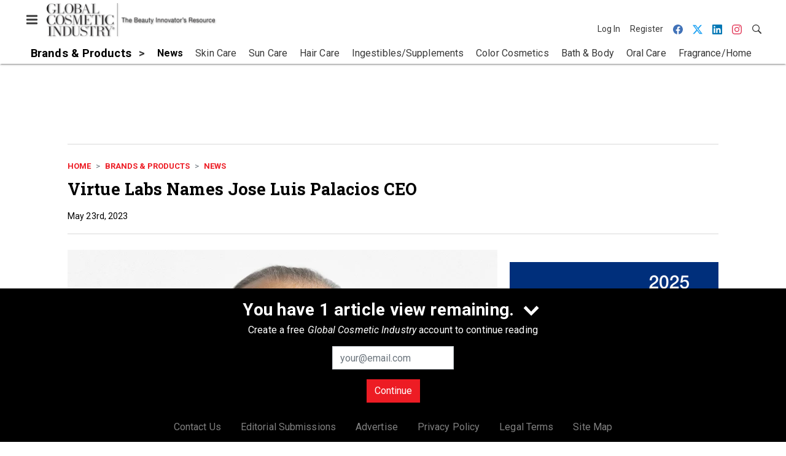

--- FILE ---
content_type: text/html; charset=utf-8
request_url: https://www.google.com/recaptcha/api2/aframe
body_size: 269
content:
<!DOCTYPE HTML><html><head><meta http-equiv="content-type" content="text/html; charset=UTF-8"></head><body><script nonce="kYB8Wkw1W4skSpUoGWLikA">/** Anti-fraud and anti-abuse applications only. See google.com/recaptcha */ try{var clients={'sodar':'https://pagead2.googlesyndication.com/pagead/sodar?'};window.addEventListener("message",function(a){try{if(a.source===window.parent){var b=JSON.parse(a.data);var c=clients[b['id']];if(c){var d=document.createElement('img');d.src=c+b['params']+'&rc='+(localStorage.getItem("rc::a")?sessionStorage.getItem("rc::b"):"");window.document.body.appendChild(d);sessionStorage.setItem("rc::e",parseInt(sessionStorage.getItem("rc::e")||0)+1);localStorage.setItem("rc::h",'1764535520739');}}}catch(b){}});window.parent.postMessage("_grecaptcha_ready", "*");}catch(b){}</script></body></html>

--- FILE ---
content_type: application/javascript
request_url: https://cdn.parameter1.com/web-assets/allured_all/5ef0b24223013d3f0c8b456b/v2.7.6/dist/js/assets/form-6872a70e.js
body_size: 496
content:
import{n as a}from"./index-37dce9ad.js";const l={props:{className:{type:String,default:""}},computed:{classNames(){const t=["form-group"],{className:e}=this;return e&&t.push(e),t}}};var n=function(){var e=this,r=e._self._c;return r("div",{class:e.classNames},[e._t("default")],2)},o=[],i=a(l,n,o,!1,null,null,null,null);const u=i.exports,c={props:{required:{type:Boolean,default:!1}}};var m=function(){var e=this,r=e._self._c;return r("label",[e._t("default"),e.required?r("strong",{staticClass:"text-danger"},[e._v("*")]):e._e()],2)},_=[],d=a(c,m,_,!1,null,null,null,null);const f=d.exports,p={components:{FormGroup:u,FormLabel:f},props:{id:{type:String,default:"sign-on-email"},disabled:{type:Boolean,default:!1},label:{type:String,default:"Email Address"},placeholder:{type:String,default:""},value:{type:String,default:""}},computed:{email:{get(){return this.value||""},set(t){this.$emit("input",t||null)}}}};var v=function(){var e=this,r=e._self._c;return r("form-group",[r("form-label",{attrs:{for:e.id,required:!0}},[e._v(" "+e._s(e.label)+" ")]),r("input",{directives:[{name:"model",rawName:"v-model",value:e.email,expression:"email"}],staticClass:"form-control",attrs:{id:e.id,type:"email",required:!0,disabled:e.disabled,placeholder:e.placeholder,autocomplete:"email"},domProps:{value:e.email},on:{focus:function(s){return e.$emit("focus")},input:function(s){s.target.composing||(e.email=s.target.value)}}})],1)},g=[],h=a(p,v,g,!1,null,null,null,null);const b=h.exports;class y extends Error{constructor(e,r=500){super(e),this.name="FormError",this.code=r}}export{b as E,y as F,u as a,f as b};
//# sourceMappingURL=form-6872a70e.js.map


--- FILE ---
content_type: application/javascript
request_url: https://cdn.parameter1.com/deferred-script-loader/v1.0.1/lib.min.js
body_size: 2293
content:
class O{constructor({enabled:e}={}){this.enable(e),this.name="defer scripts:"}enable(e){this.enabled=Boolean(e)}log(...e){this.emit("log",...e)}info(...e){this.emit("info",...e)}warn(...e){this.emit("warn",...e)}error(...e){this.emit("error",...e)}emit(e,...t){this.enabled&&console[e](this.name,...t)}force(e,...t){console[e](this.name,...t)}}const b=["immediate","ready","load","never"],v=["head","body","script"],w=r=>r&&v.includes(r),h=r=>r&&"function"==typeof r,f=(r,e,t)=>{if(!r)return t;const s=r[e];return null!=s?s:t};class A{constructor({name:e,src:t,esm:s=!1,targetTag:i="body",attrs:n={},logger:o,queryString:l,onScriptBuild:u}={}){if(!t)throw new Error("A script source is required.");if(!w(i))throw new Error("An invalid append target was specified.");this.esm=s,this.name=e,this.logger=o,this.queryString=l,this.src=t,this.setTargetTag(i),this.async=f(n,"async",1),this.defer=f(n,"defer",1),this.crossOrigin=f(n,"crossOrigin",null),this.onScriptBuild=u}load({on:e}={}){if(!this.promise){const{esm:t,src:s}=this;this.logger.log("loading script",s),this.promise=new Promise(((i,n)=>{const o=this.buildScriptElement();o.onload=()=>{this.logger.log("script loaded successfully",s,{module:t}),i()},o.onerror=()=>{this.logger.force("error","script loading failed",s,{module:t}),n()},this.insertElement({script:o,on:e})}))}return this.promise}buildScriptElement(){const{esm:e,crossOrigin:t}=this,s=document.createElement("script");return e?(s.async=1,s.defer=1,s.type="module"):(s.async=this.async,s.defer=this.defer,s.type="text/javascript"),null!=t&&(s.crossOrigin=t),s.src=this.src,h(this.onScriptBuild)&&this.onScriptBuild(s),s}insertElement({script:e,on:t}={}){const s="immediate"===t?"script":this.targetTag,i=document.getElementsByTagName(s)[0];"script"===s?i.parentNode.insertBefore(e,i):i.appendChild(e)}setTargetTag(e){const t=this.queryString.getTarget(this.name);t?(this.targetTag=t,this.logger.log(`set ${this.name} 'targetTag=${this.targetTag}' from query param`)):this.targetTag=e}}const y=r=>r&&b.includes(r);class N{constructor({name:e,src:t,on:s="ready",esm:i=!1,delayMs:n,requestFrame:o,targetTag:l,attrs:u,logger:d,queryString:c,onScriptBuild:m,onScriptLoad:$,initOnly:T=!1}={}){if(!h(s)&&!y(s))throw new Error(`No event type found for '${s}'`);this.name=e,this.delayMs=parseInt(n,10)||0,this.queryString=c,this.script=new A({name:e,src:t,esm:i,targetTag:l,attrs:u,logger:d,queryString:c,onScriptBuild:m}),this.fns=[],this.logger=d,this.onScriptLoad=$,this.initOnly=T,this.setRequestFrame(o),this.setOn(s),this.addListeners()}push({fn:e}={}){if(!h(e))throw new Error("The queue call must be a function");return this.fns.push(e),this}addListeners(){const e=h(this.on)?this.on():this.on,t=this.loadAndCallFns.bind(this);"immediate"===e&&t(),"load"===e&&((r,e)=>{"complete"===document.readyState?e?requestAnimationFrame((()=>{r()})):r():window.addEventListener("load",(function t(){window.removeEventListener("load",t),e?requestAnimationFrame((()=>{r()})):r()}))})(t,this.requestFrame),"ready"===e&&((r,e)=>{"loading"===document.readyState?document.addEventListener("DOMContentLoaded",(function t(){document.removeEventListener("DOMContentLoaded",t),e?requestAnimationFrame((()=>{r()})):r()})):e?requestAnimationFrame((()=>{r()})):r()})(t,this.requestFrame)}loadAndCallFns(e){if(this.initOnly&&!e)this.logger.warn(`the queue for '${this.name}' is in initOnly mode - remote script loading is prevented`);else{this.logger.log(`flushing queue '${this.name}' via '${this.on}'`);const t=()=>{this.script.load({on:this.getOn()}).then((()=>{h(this.onScriptLoad)&&(this.logger.log(`calling onScriptLoad hook for '${this.name}'`),this.onScriptLoad(this)),this.callQueuedFns()})).catch((()=>this.logger.force("error",`unable to flush queue for '${this.name}'`)))};this.delayMs?(this.logger.log(`Delaying script load for '${this.name}' by ${this.delayMs}ms...`),setTimeout(t,this.delayMs)):t()}}callQueuedFns(){this.logger.log("calling queue functions for",this.name),this.fns.forEach((e=>e()))}getOn(){return h(this.on)?this.on():this.on}setOn(e){const t=this.queryString.getOn(this.name);t?(this.on=t,this.logger.log(`set ${this.name} 'on=${this.on}' from query param`)):this.on=e}setRequestFrame(e){const t=this.queryString.getRequestFrame(this.name);t?(this.requestFrame=t,this.logger.log(`set ${this.name} 'requestFrame=${this.requestFrame}' from query param`)):this.requestFrame=e}}const F=r=>"1"===r||"true"===r;class B{constructor({prefix:e="defer"}={}){this.parsed=new URLSearchParams(window.location.search),this.prefix=e}getOn(e){return this.getOnFor(e)||this.getGlobalOn()}getRequestFrame(e){return this.getRequestFrameFor(e)||this.getGlobalRequestFrame()}getTarget(e){return this.getTargetFor(e)||this.getGlobalTarget()}getGlobalOn(){const e=this.get("on");return y(e)?e:null}getGlobalTarget(){const e=this.get("target");return w(e)?e:null}getGlobalRequestFrame(){const e=this.get("requestFrame");return F(e)}getOnFor(e){const t=this.get(`${e}.on`);return y(t)?t:null}getRequestFrameFor(e){const t=this.get(`${e}.requestFrame`);return F(t)}getTargetFor(e){const t=this.get(`${e}.target`);return w(t)?t:null}get(e){const t=`${this.prefix}.${e}`;return this.parsed.get(t)}}class G{constructor({logger:e,queryPrefix:t}={}){this.logger=e,this.queues={},this.queryString=new B({prefix:t})}register({name:e,src:t,esm:s=!1,on:i,targetTag:n,requestFrame:o,attrs:l,onScriptBuild:u,onScriptLoad:d,initOnly:c,delayMs:m}={}){if(!e)throw new Error("A queue name is required.");if(this.queues[e])throw new Error(`A script queue as already been registered for '${e}'`);this.queues[e]=new N({name:e,src:t,esm:s,on:i,targetTag:n,requestFrame:o,attrs:l,logger:this.logger,queryString:this.queryString,onScriptBuild:u,onScriptLoad:d,initOnly:c,delayMs:m})}call({name:e,fn:t}={}){const s=this.queues[e];if(!s)throw new Error(`No queue has been registered for '${e}'`);return s.push({fn:t}),this}load({name:e}={}){const t=this.queues[e];if(!t)throw new Error(`No queue has been registered for '${e}'`);return t.loadAndCallFns(!0)}}class M{constructor({debug:e=!1}={}){this.logger=new O({enabled:e}),this.queues=new G({logger:this.logger}),this.commands=[{handler:this.queues,method:"register",as:"register"},{handler:this.queues,method:"call",as:"call"},{handler:this.queues,method:"load",as:"load"}].reduce(((t,s)=>{const{handler:i,method:n}=s;return{...t,[s.as]:i[n].bind(i)}}),{}),this.logger.log("library loaded")}run(e,...t){const s=this.commands[e];if(!s)throw new Error(`No command was found for '${e}'`);return this.logger.log("running command",e,...t),s(...t)}}let a;const E=(r,...e)=>{if("init"===r){if(a)throw new Error("script defer has already been initialized.");a=new M(...e)}else if("destroy"===r)a&&(a.destroy(),a=void 0);else{if(!a)throw new Error("No script defer instance has been created. Ensure `deferScript('init')` was run.");a.run(r,...e)}},p=r=>{for(let e=0;e<r.length;e+=1){const t=r[e];E(...t)}},S="__p1defer",g=window[S];if(!g||!window[g])throw new Error(`No ${S} object was found or initialized. Was the proper JavaScript included on the page?`);const{q:q}=window[g];if(Array.isArray(q)){const r=[],e=[],t=[];for(let s=0;s<q.length;s+=1){const i=q[s];"init"===i[0]?r.push(i):"register"===i[0]?e.push(i):t.push(i)}p(r),p(e),p(t)}window[g]=E;


--- FILE ---
content_type: application/javascript
request_url: https://cdn.parameter1.com/web-assets/allured_all/5ef0b24223013d3f0c8b456b/v2.7.6/dist/js/assets/index-cfb6d0b2.js
body_size: 16386
content:
import{c as Ln}from"./_commonjsHelpers-28e086c5.js";import{n as le}from"./index-37dce9ad.js";var sn={},si={get exports(){return sn},set exports(_){sn=_}};/*! PhotoSwipe - v4.1.3 - 2019-01-08
* http://photoswipe.com
* Copyright (c) 2019 Dmitry Semenov; */(function(_,c){(function(p,s){_.exports=s()})(Ln,function(){var p=function(s,g,x,Te){var u={features:null,bind:function(e,t,n,i){var r=(i?"remove":"add")+"EventListener";t=t.split(" ");for(var l=0;l<t.length;l++)t[l]&&e[r](t[l],n,!1)},isArray:function(e){return e instanceof Array},createEl:function(e,t){var n=document.createElement(t||"div");return e&&(n.className=e),n},getScrollY:function(){var e=window.pageYOffset;return e!==void 0?e:document.documentElement.scrollTop},unbind:function(e,t,n){u.bind(e,t,n,!0)},removeClass:function(e,t){var n=new RegExp("(\\s|^)"+t+"(\\s|$)");e.className=e.className.replace(n," ").replace(/^\s\s*/,"").replace(/\s\s*$/,"")},addClass:function(e,t){u.hasClass(e,t)||(e.className+=(e.className?" ":"")+t)},hasClass:function(e,t){return e.className&&new RegExp("(^|\\s)"+t+"(\\s|$)").test(e.className)},getChildByClass:function(e,t){for(var n=e.firstChild;n;){if(u.hasClass(n,t))return n;n=n.nextSibling}},arraySearch:function(e,t,n){for(var i=e.length;i--;)if(e[i][n]===t)return i;return-1},extend:function(e,t,n){for(var i in t)if(t.hasOwnProperty(i)){if(n&&e.hasOwnProperty(i))continue;e[i]=t[i]}},easing:{sine:{out:function(e){return Math.sin(e*(Math.PI/2))},inOut:function(e){return-(Math.cos(Math.PI*e)-1)/2}},cubic:{out:function(e){return--e*e*e+1}}},detectFeatures:function(){if(u.features)return u.features;var e=u.createEl(),t=e.style,n="",i={};if(i.oldIE=document.all&&!document.addEventListener,i.touch="ontouchstart"in window,window.requestAnimationFrame&&(i.raf=window.requestAnimationFrame,i.caf=window.cancelAnimationFrame),i.pointerEvent=!!window.PointerEvent||navigator.msPointerEnabled,!i.pointerEvent){var r=navigator.userAgent;if(/iP(hone|od)/.test(navigator.platform)){var l=navigator.appVersion.match(/OS (\d+)_(\d+)_?(\d+)?/);l&&l.length>0&&(l=parseInt(l[1],10),l>=1&&l<8&&(i.isOldIOSPhone=!0))}var h=r.match(/Android\s([0-9\.]*)/),C=h?h[1]:0;C=parseFloat(C),C>=1&&(C<4.4&&(i.isOldAndroid=!0),i.androidVersion=C),i.isMobileOpera=/opera mini|opera mobi/i.test(r)}for(var y=["transform","perspective","animationName"],E=["","webkit","Moz","ms","O"],Z,_e,Ie=0;Ie<4;Ie++){n=E[Ie];for(var st=0;st<3;st++)Z=y[st],_e=n+(n?Z.charAt(0).toUpperCase()+Z.slice(1):Z),!i[Z]&&_e in t&&(i[Z]=_e);n&&!i.raf&&(n=n.toLowerCase(),i.raf=window[n+"RequestAnimationFrame"],i.raf&&(i.caf=window[n+"CancelAnimationFrame"]||window[n+"CancelRequestAnimationFrame"]))}if(!i.raf){var Ct=0;i.raf=function(ge){var an=new Date().getTime(),ln=Math.max(0,16-(an-Ct)),li=window.setTimeout(function(){ge(an+ln)},ln);return Ct=an+ln,li},i.caf=function(ge){clearTimeout(ge)}}return i.svg=!!document.createElementNS&&!!document.createElementNS("http://www.w3.org/2000/svg","svg").createSVGRect,u.features=i,i}};u.detectFeatures(),u.features.oldIE&&(u.bind=function(e,t,n,i){t=t.split(" ");for(var r=(i?"detach":"attach")+"Event",l,h=function(){n.handleEvent.call(n)},C=0;C<t.length;C++)if(l=t[C],l)if(typeof n=="object"&&n.handleEvent){if(!i)n["oldIE"+l]=h;else if(!n["oldIE"+l])return!1;e[r]("on"+l,n["oldIE"+l])}else e[r]("on"+l,n)});var o=this,O=25,K=3,d={allowPanToNext:!0,spacing:.12,bgOpacity:1,mouseUsed:!1,loop:!0,pinchToClose:!0,closeOnScroll:!0,closeOnVerticalDrag:!0,verticalDragRange:.75,hideAnimationDuration:333,showAnimationDuration:333,showHideOpacity:!1,focus:!0,escKey:!0,arrowKeys:!0,mainScrollEndFriction:.35,panEndFriction:.35,isClickableElement:function(e){return e.tagName==="A"},getDoubleTapZoom:function(e,t){return e||t.initialZoomLevel<.7?1:1.33},maxSpreadZoom:1.33,modal:!0,scaleMode:"fit"};u.extend(d,Te);var ne=function(){return{x:0,y:0}},ve,Q,B,b,Ye,P,ie=ne(),ye=ne(),m=ne(),Se,v,k,R={},I,be,se,Ve,Xe,ue,ce=0,Ee={},L=ne(),A,je,H=0,De,Le,Ne,Ue,oe,fe,Je=!0,re,Pe=[],Qe,a,f,D,F,N,T,V={},ae=!1,$e,ct=function(e,t){u.extend(o,t.publicMethods),Pe.push(e)},It=function(e){var t=j();return e>t-1?e-t:e<0?t+e:e},ft={},M=function(e,t){return ft[e]||(ft[e]=[]),ft[e].push(t)},S=function(e){var t=ft[e];if(t){var n=Array.prototype.slice.call(arguments);n.shift();for(var i=0;i<t.length;i++)t[i].apply(o,n)}},de=function(){return new Date().getTime()},we=function(e){Mt=e,o.bg.style.opacity=e*d.bgOpacity},fn=function(e,t,n,i,r){(!ae||r&&r!==o.currItem)&&(i=i/(r?r.fitRatio:o.currItem.fitRatio)),e[oe]=se+t+"px, "+n+"px"+Ve+" scale("+i+")"},U=function(e){me&&(e&&(I>o.currItem.fitRatio?ae||(qe(o.currItem,!1,!0),ae=!0):ae&&(qe(o.currItem),ae=!1)),fn(me,m.x,m.y,I))},dt=function(e){e.container&&fn(e.container.style,e.initialPosition.x,e.initialPosition.y,e.initialZoomLevel,e)},et=function(e,t){t[oe]=se+e+"px, 0px"+Ve},Tt=function(e,t){if(!d.loop&&t){var n=b+(L.x*ce-e)/L.x,i=Math.round(e-Ce.x);(n<0&&i>0||n>=j()-1&&i<0)&&(e=Ce.x+i*d.mainScrollEndFriction)}Ce.x=e,et(e,Ye)},kt=function(e,t){var n=yt[e]-Ee[e];return ye[e]+ie[e]+n-n*(t/be)},z=function(e,t){e.x=t.x,e.y=t.y,t.id&&(e.id=t.id)},dn=function(e){e.x=Math.round(e.x),e.y=Math.round(e.y)},Lt=null,Nt=function(){Lt&&(u.unbind(document,"mousemove",Nt),u.addClass(s,"pswp--has_mouse"),d.mouseUsed=!0,S("mouseUsed")),Lt=setTimeout(function(){Lt=null},100)},Nn=function(){u.bind(document,"keydown",o),T.transform&&u.bind(o.scrollWrap,"click",o),d.mouseUsed||u.bind(document,"mousemove",Nt),u.bind(window,"resize scroll orientationchange",o),S("bindEvents")},Un=function(){u.unbind(window,"resize scroll orientationchange",o),u.unbind(window,"scroll",k.scroll),u.unbind(document,"keydown",o),u.unbind(document,"mousemove",Nt),T.transform&&u.unbind(o.scrollWrap,"click",o),pe&&u.unbind(window,Se,o),clearTimeout($e),S("unbindEvents")},Ut=function(e,t){var n=wt(o.currItem,R,e);return t&&(w=n),n},pn=function(e){return e||(e=o.currItem),e.initialZoomLevel},mn=function(e){return e||(e=o.currItem),e.w>0?d.maxSpreadZoom:1},hn=function(e,t,n,i){return i===o.currItem.initialZoomLevel?(n[e]=o.currItem.initialPosition[e],!0):(n[e]=kt(e,i),n[e]>t.min[e]?(n[e]=t.min[e],!0):n[e]<t.max[e]?(n[e]=t.max[e],!0):!1)},$n=function(){if(oe){var e=T.perspective&&!re;se="translate"+(e?"3d(":"("),Ve=T.perspective?", 0px)":")";return}oe="left",u.addClass(s,"pswp--ie"),et=function(t,n){n.left=t+"px"},dt=function(t){var n=t.fitRatio>1?1:t.fitRatio,i=t.container.style,r=n*t.w,l=n*t.h;i.width=r+"px",i.height=l+"px",i.left=t.initialPosition.x+"px",i.top=t.initialPosition.y+"px"},U=function(){if(me){var t=me,n=o.currItem,i=n.fitRatio>1?1:n.fitRatio,r=i*n.w,l=i*n.h;t.width=r+"px",t.height=l+"px",t.left=m.x+"px",t.top=m.y+"px"}}},Bn=function(e){var t="";d.escKey&&e.keyCode===27?t="close":d.arrowKeys&&(e.keyCode===37?t="prev":e.keyCode===39&&(t="next")),t&&!e.ctrlKey&&!e.altKey&&!e.shiftKey&&!e.metaKey&&(e.preventDefault?e.preventDefault():e.returnValue=!1,o[t]())},Hn=function(e){e&&(ot||ze||Y||gt)&&(e.preventDefault(),e.stopPropagation())},_n=function(){o.setScrollOffset(0,u.getScrollY())},X={},tt=0,pt=function(e){X[e]&&(X[e].raf&&a(X[e].raf),tt--,delete X[e])},$t=function(e){X[e]&&pt(e),X[e]||(tt++,X[e]={})},mt=function(){for(var e in X)X.hasOwnProperty(e)&&pt(e)},ht=function(e,t,n,i,r,l,h){var C=de(),y;$t(e);var E=function(){if(X[e]){if(y=de()-C,y>=i){pt(e),l(n),h&&h();return}l((n-t)*r(y/i)+t),X[e].raf=Qe(E)}};E()},Kn={shout:S,listen:M,viewportSize:R,options:d,isMainScrollAnimating:function(){return Y},getZoomLevel:function(){return I},getCurrentIndex:function(){return b},isDragging:function(){return pe},isZooming:function(){return xe},setScrollOffset:function(e,t){Ee.x=e,N=Ee.y=t,S("updateScrollOffset",Ee)},applyZoomPan:function(e,t,n,i){m.x=t,m.y=n,I=e,U(i)},init:function(){if(!(ve||Q)){var e;o.framework=u,o.template=s,o.bg=u.getChildByClass(s,"pswp__bg"),f=s.className,ve=!0,T=u.detectFeatures(),Qe=T.raf,a=T.caf,oe=T.transform,F=T.oldIE,o.scrollWrap=u.getChildByClass(s,"pswp__scroll-wrap"),o.container=u.getChildByClass(o.scrollWrap,"pswp__container"),Ye=o.container.style,o.itemHolders=A=[{el:o.container.children[0],wrap:0,index:-1},{el:o.container.children[1],wrap:0,index:-1},{el:o.container.children[2],wrap:0,index:-1}],A[0].el.style.display=A[2].el.style.display="none",$n(),k={resize:o.updateSize,orientationchange:function(){clearTimeout($e),$e=setTimeout(function(){R.x!==o.scrollWrap.clientWidth&&o.updateSize()},500)},scroll:_n,keydown:Bn,click:Hn};var t=T.isOldIOSPhone||T.isOldAndroid||T.isMobileOpera;for((!T.animationName||!T.transform||t)&&(d.showAnimationDuration=d.hideAnimationDuration=0),e=0;e<Pe.length;e++)o["init"+Pe[e]]();if(g){var n=o.ui=new g(o,u);n.init()}S("firstUpdate"),b=b||d.index||0,(isNaN(b)||b<0||b>=j())&&(b=0),o.currItem=Ze(b),(T.isOldIOSPhone||T.isOldAndroid)&&(Je=!1),s.setAttribute("aria-hidden","false"),d.modal&&(Je?s.style.position="fixed":(s.style.position="absolute",s.style.top=u.getScrollY()+"px")),N===void 0&&(S("initialLayout"),N=D=u.getScrollY());var i="pswp--open ";for(d.mainClass&&(i+=d.mainClass+" "),d.showHideOpacity&&(i+="pswp--animate_opacity "),i+=re?"pswp--touch":"pswp--notouch",i+=T.animationName?" pswp--css_animation":"",i+=T.svg?" pswp--svg":"",u.addClass(s,i),o.updateSize(),P=-1,H=null,e=0;e<K;e++)et((e+P)*L.x,A[e].el.style);F||u.bind(o.scrollWrap,v,o),M("initialZoomInEnd",function(){o.setContent(A[0],b-1),o.setContent(A[2],b+1),A[0].el.style.display=A[2].el.style.display="block",d.focus&&s.focus(),Nn()}),o.setContent(A[1],b),o.updateCurrItem(),S("afterInit"),Je||(Xe=setInterval(function(){!tt&&!pe&&!xe&&I===o.currItem.initialZoomLevel&&o.updateSize()},1e3)),u.addClass(s,"pswp--visible")}},close:function(){ve&&(ve=!1,Q=!0,S("close"),Un(),Dn(o.currItem,null,!0,o.destroy))},destroy:function(){S("destroy"),We&&clearTimeout(We),s.setAttribute("aria-hidden","true"),s.className=f,Xe&&clearInterval(Xe),u.unbind(o.scrollWrap,v,o),u.unbind(window,"scroll",o),Gt(),mt(),ft=null},panTo:function(e,t,n){n||(e>w.min.x?e=w.min.x:e<w.max.x&&(e=w.max.x),t>w.min.y?t=w.min.y:t<w.max.y&&(t=w.max.y)),m.x=e,m.y=t,U()},handleEvent:function(e){e=e||window.event,k[e.type]&&k[e.type](e)},goTo:function(e){e=It(e);var t=e-b;H=t,b=e,o.currItem=Ze(b),ce-=t,Tt(L.x*ce),mt(),Y=!1,o.updateCurrItem()},next:function(){o.goTo(b+1)},prev:function(){o.goTo(b-1)},updateCurrZoomItem:function(e){if(e&&S("beforeChange",0),A[1].el.children.length){var t=A[1].el.children[0];u.hasClass(t,"pswp__zoom-wrap")?me=t.style:me=null}else me=null;w=o.currItem.bounds,be=I=o.currItem.initialZoomLevel,m.x=w.center.x,m.y=w.center.y,e&&S("afterChange")},invalidateCurrItems:function(){ue=!0;for(var e=0;e<K;e++)A[e].item&&(A[e].item.needsUpdate=!0)},updateCurrItem:function(e){if(H!==0){var t=Math.abs(H),n;if(!(e&&t<2)){o.currItem=Ze(b),ae=!1,S("beforeChange",H),t>=K&&(P+=H+(H>0?-K:K),t=K);for(var i=0;i<t;i++)H>0?(n=A.shift(),A[K-1]=n,P++,et((P+2)*L.x,n.el.style),o.setContent(n,b-t+i+1+1)):(n=A.pop(),A.unshift(n),P--,et(P*L.x,n.el.style),o.setContent(n,b+t-i-1-1));if(me&&Math.abs(H)===1){var r=Ze(je);r.initialZoomLevel!==I&&(wt(r,R),qe(r),dt(r))}H=0,o.updateCurrZoomItem(),je=b,S("afterChange")}}},updateSize:function(e){if(!Je&&d.modal){var t=u.getScrollY();if(N!==t&&(s.style.top=t+"px",N=t),!e&&V.x===window.innerWidth&&V.y===window.innerHeight)return;V.x=window.innerWidth,V.y=window.innerHeight,s.style.height=V.y+"px"}if(R.x=o.scrollWrap.clientWidth,R.y=o.scrollWrap.clientHeight,_n(),L.x=R.x+Math.round(R.x*d.spacing),L.y=R.y,Tt(L.x*ce),S("beforeResize"),P!==void 0){for(var n,i,r,l=0;l<K;l++)n=A[l],et((l+P)*L.x,n.el.style),r=b+l-1,d.loop&&j()>2&&(r=It(r)),i=Ze(r),i&&(ue||i.needsUpdate||!i.bounds)?(o.cleanSlide(i),o.setContent(n,r),l===1&&(o.currItem=i,o.updateCurrZoomItem(!0)),i.needsUpdate=!1):n.index===-1&&r>=0&&o.setContent(n,r),i&&i.container&&(wt(i,R),qe(i),dt(i));ue=!1}be=I=o.currItem.initialZoomLevel,w=o.currItem.bounds,w&&(m.x=w.center.x,m.y=w.center.y,U(!0)),S("resize")},zoomTo:function(e,t,n,i,r){t&&(be=I,yt.x=Math.abs(t.x)-m.x,yt.y=Math.abs(t.y)-m.y,z(ye,m));var l=Ut(e,!1),h={};hn("x",l,h,e),hn("y",l,h,e);var C=I,y={x:m.x,y:m.y};dn(h);var E=function(Z){Z===1?(I=e,m.x=h.x,m.y=h.y):(I=(e-C)*Z+C,m.x=(h.x-y.x)*Z+y.x,m.y=(h.y-y.y)*Z+y.y),r&&r(Z),U(Z===1)};n?ht("customZoomTo",0,1,n,i||u.easing.sine.inOut,E):E(1)}},gn=30,Bt=10,vn,St,W={},Be={},G={},q={},nt={},Ae=[],He={},_t,Ke=[],it={},Ht,gt,vt,Et=0,Dt=ne(),Kt=0,pe,zt,ze,ot,Pt,Me,ee,xe,yn,w,Ce=ne(),me,Y,yt=ne(),rt=ne(),Oe,Wt,At,Mt,Ot,zn=function(e,t){return e.x===t.x&&e.y===t.y},Wn=function(e,t){return Math.abs(e.x-t.x)<O&&Math.abs(e.y-t.y)<O},bn=function(e,t){return it.x=Math.abs(e.x-t.x),it.y=Math.abs(e.y-t.y),Math.sqrt(it.x*it.x+it.y*it.y)},Gt=function(){Pt&&(a(Pt),Pt=null)},wn=function(){pe&&(Pt=Qe(wn),jn())},Gn=function(){return!(d.scaleMode==="fit"&&I===o.currItem.initialZoomLevel)},xn=function(e,t){return!e||e===document||e.getAttribute("class")&&e.getAttribute("class").indexOf("pswp__scroll-wrap")>-1?!1:t(e)?e:xn(e.parentNode,t)},qt={},Cn=function(e,t){return qt.prevent=!xn(e.target,d.isClickableElement),S("preventDragEvent",e,t,qt),qt.prevent},In=function(e,t){return t.x=e.pageX,t.y=e.pageY,t.id=e.identifier,t},Tn=function(e,t,n){n.x=(e.x+t.x)*.5,n.y=(e.y+t.y)*.5},qn=function(e,t,n){if(e-St>50){var i=Ke.length>2?Ke.shift():{};i.x=t,i.y=n,Ke.push(i),St=e}},Sn=function(){var e=m.y-o.currItem.initialPosition.y;return 1-Math.abs(e/(R.y/2))},bt={},Yn={},Re=[],Rt,Yt=function(e){for(;Re.length>0;)Re.pop();return fe?(Rt=0,Ae.forEach(function(t){Rt===0?Re[0]=t:Rt===1&&(Re[1]=t),Rt++})):e.type.indexOf("touch")>-1?e.touches&&e.touches.length>0&&(Re[0]=In(e.touches[0],bt),e.touches.length>1&&(Re[1]=In(e.touches[1],Yn))):(bt.x=e.pageX,bt.y=e.pageY,bt.id="",Re[0]=bt),Re},En=function(e,t){var n,i=m[e]+t[e],r,l=t[e]>0,h=Ce.x+t.x,C=Ce.x-He.x,y,E;if(i>w.min[e]||i<w.max[e]?n=d.panEndFriction:n=1,i=m[e]+t[e]*n,(d.allowPanToNext||I===o.currItem.initialZoomLevel)&&(me?Oe==="h"&&e==="x"&&!ze&&(l?(i>w.min[e]&&(n=d.panEndFriction,w.min[e]-i,r=w.min[e]-ye[e]),(r<=0||C<0)&&j()>1?(E=h,C<0&&h>He.x&&(E=He.x)):w.min.x!==w.max.x&&(y=i)):(i<w.max[e]&&(n=d.panEndFriction,i-w.max[e],r=ye[e]-w.max[e]),(r<=0||C>0)&&j()>1?(E=h,C>0&&h<He.x&&(E=He.x)):w.min.x!==w.max.x&&(y=i))):E=h,e==="x"))return E!==void 0&&(Tt(E,!0),E===He.x?Me=!1:Me=!0),w.min.x!==w.max.x&&(y!==void 0?m.x=y:Me||(m.x+=t.x*n)),E!==void 0;Y||Me||I>o.currItem.fitRatio&&(m[e]+=t[e]*n)},Vn=function(e){if(!(e.type==="mousedown"&&e.button>0)){if(at){e.preventDefault();return}if(!(vt&&e.type==="mousedown")){if(Cn(e,!0)&&e.preventDefault(),S("pointerDown"),fe){var t=u.arraySearch(Ae,e.pointerId,"id");t<0&&(t=Ae.length),Ae[t]={x:e.pageX,y:e.pageY,id:e.pointerId}}var n=Yt(e),i=n.length;ee=null,mt(),(!pe||i===1)&&(pe=Wt=!0,u.bind(window,Se,o),Ht=Ot=At=gt=Me=ot=zt=ze=!1,Oe=null,S("firstTouchStart",n),z(ye,m),ie.x=ie.y=0,z(q,n[0]),z(nt,q),He.x=L.x*ce,Ke=[{x:q.x,y:q.y}],St=vn=de(),Ut(I,!0),Gt(),wn()),!xe&&i>1&&!Y&&!Me&&(be=I,ze=!1,xe=zt=!0,ie.y=ie.x=0,z(ye,m),z(W,n[0]),z(Be,n[1]),Tn(W,Be,rt),yt.x=Math.abs(rt.x)-m.x,yt.y=Math.abs(rt.y)-m.y,yn=bn(W,Be))}}},Xn=function(e){if(e.preventDefault(),fe){var t=u.arraySearch(Ae,e.pointerId,"id");if(t>-1){var n=Ae[t];n.x=e.pageX,n.y=e.pageY}}if(pe){var i=Yt(e);if(!Oe&&!ot&&!xe)if(Ce.x!==L.x*ce)Oe="h";else{var r=Math.abs(i[0].x-q.x)-Math.abs(i[0].y-q.y);Math.abs(r)>=Bt&&(Oe=r>0?"h":"v",ee=i)}else ee=i}},jn=function(){if(ee){var e=ee.length;if(e!==0)if(z(W,ee[0]),G.x=W.x-q.x,G.y=W.y-q.y,xe&&e>1){if(q.x=W.x,q.y=W.y,!G.x&&!G.y&&zn(ee[1],Be))return;z(Be,ee[1]),ze||(ze=!0,S("zoomGestureStarted"));var t=bn(W,Be),n=ni(t);n>o.currItem.initialZoomLevel+o.currItem.initialZoomLevel/15&&(Ot=!0);var i=1,r=pn(),l=mn();if(n<r)if(d.pinchToClose&&!Ot&&be<=o.currItem.initialZoomLevel){var h=r-n,C=1-h/(r/1.2);we(C),S("onPinchClose",C),At=!0}else i=(r-n)/r,i>1&&(i=1),n=r-i*(r/3);else n>l&&(i=(n-l)/(r*6),i>1&&(i=1),n=l+i*r);i<0&&(i=0),Tn(W,Be,Dt),ie.x+=Dt.x-rt.x,ie.y+=Dt.y-rt.y,z(rt,Dt),m.x=kt("x",n),m.y=kt("y",n),Ht=n>I,I=n,U()}else{if(!Oe||(Wt&&(Wt=!1,Math.abs(G.x)>=Bt&&(G.x-=ee[0].x-nt.x),Math.abs(G.y)>=Bt&&(G.y-=ee[0].y-nt.y)),q.x=W.x,q.y=W.y,G.x===0&&G.y===0))return;if(Oe==="v"&&d.closeOnVerticalDrag&&!Gn()){ie.y+=G.y,m.y+=G.y;var y=Sn();gt=!0,S("onVerticalDrag",y),we(y),U();return}qn(de(),W.x,W.y),ot=!0,w=o.currItem.bounds;var E=En("x",G);E||(En("y",G),dn(m),U())}}},Jn=function(e){if(T.isOldAndroid){if(vt&&e.type==="mouseup")return;e.type.indexOf("touch")>-1&&(clearTimeout(vt),vt=setTimeout(function(){vt=0},600))}S("pointerUp"),Cn(e,!1)&&e.preventDefault();var t;if(fe){var n=u.arraySearch(Ae,e.pointerId,"id");if(n>-1)if(t=Ae.splice(n,1)[0],navigator.msPointerEnabled){var i={4:"mouse",2:"touch",3:"pen"};t.type=i[e.pointerType],t.type||(t.type=e.pointerType||"mouse")}else t.type=e.pointerType||"mouse"}var r=Yt(e),l,h=r.length;if(e.type==="mouseup"&&(h=0),h===2)return ee=null,!0;h===1&&z(nt,r[0]),h===0&&!Oe&&!Y&&(t||(e.type==="mouseup"?t={x:e.pageX,y:e.pageY,type:"mouse"}:e.changedTouches&&e.changedTouches[0]&&(t={x:e.changedTouches[0].pageX,y:e.changedTouches[0].pageY,type:"touch"})),S("touchRelease",e,t));var C=-1;if(h===0&&(pe=!1,u.unbind(window,Se,o),Gt(),xe?C=0:Kt!==-1&&(C=de()-Kt)),Kt=h===1?de():-1,C!==-1&&C<150?l="zoom":l="swipe",xe&&h<2&&(xe=!1,h===1&&(l="zoomPointerUp"),S("zoomGestureEnded")),ee=null,!(!ot&&!ze&&!Y&&!gt)){if(mt(),_t||(_t=Qn()),_t.calculateSwipeSpeed("x"),gt){var y=Sn();if(y<d.verticalDragRange)o.close();else{var E=m.y,Z=Mt;ht("verticalDrag",0,1,300,u.easing.cubic.out,function(Ie){m.y=(o.currItem.initialPosition.y-E)*Ie+E,we((1-Z)*Ie+Z),U()}),S("onVerticalDrag",1)}return}if((Me||Y)&&h===0){var _e=ti(l,_t);if(_e)return;l="zoomPointerUp"}if(!Y){if(l!=="swipe"){ii();return}!Me&&I>o.currItem.fitRatio&&ei(_t)}}},Qn=function(){var e,t,n={lastFlickOffset:{},lastFlickDist:{},lastFlickSpeed:{},slowDownRatio:{},slowDownRatioReverse:{},speedDecelerationRatio:{},speedDecelerationRatioAbs:{},distanceOffset:{},backAnimDestination:{},backAnimStarted:{},calculateSwipeSpeed:function(i){Ke.length>1?(e=de()-St+50,t=Ke[Ke.length-2][i]):(e=de()-vn,t=nt[i]),n.lastFlickOffset[i]=q[i]-t,n.lastFlickDist[i]=Math.abs(n.lastFlickOffset[i]),n.lastFlickDist[i]>20?n.lastFlickSpeed[i]=n.lastFlickOffset[i]/e:n.lastFlickSpeed[i]=0,Math.abs(n.lastFlickSpeed[i])<.1&&(n.lastFlickSpeed[i]=0),n.slowDownRatio[i]=.95,n.slowDownRatioReverse[i]=1-n.slowDownRatio[i],n.speedDecelerationRatio[i]=1},calculateOverBoundsAnimOffset:function(i,r){n.backAnimStarted[i]||(m[i]>w.min[i]?n.backAnimDestination[i]=w.min[i]:m[i]<w.max[i]&&(n.backAnimDestination[i]=w.max[i]),n.backAnimDestination[i]!==void 0&&(n.slowDownRatio[i]=.7,n.slowDownRatioReverse[i]=1-n.slowDownRatio[i],n.speedDecelerationRatioAbs[i]<.05&&(n.lastFlickSpeed[i]=0,n.backAnimStarted[i]=!0,ht("bounceZoomPan"+i,m[i],n.backAnimDestination[i],r||300,u.easing.sine.out,function(l){m[i]=l,U()}))))},calculateAnimOffset:function(i){n.backAnimStarted[i]||(n.speedDecelerationRatio[i]=n.speedDecelerationRatio[i]*(n.slowDownRatio[i]+n.slowDownRatioReverse[i]-n.slowDownRatioReverse[i]*n.timeDiff/10),n.speedDecelerationRatioAbs[i]=Math.abs(n.lastFlickSpeed[i]*n.speedDecelerationRatio[i]),n.distanceOffset[i]=n.lastFlickSpeed[i]*n.speedDecelerationRatio[i]*n.timeDiff,m[i]+=n.distanceOffset[i])},panAnimLoop:function(){if(X.zoomPan&&(X.zoomPan.raf=Qe(n.panAnimLoop),n.now=de(),n.timeDiff=n.now-n.lastNow,n.lastNow=n.now,n.calculateAnimOffset("x"),n.calculateAnimOffset("y"),U(),n.calculateOverBoundsAnimOffset("x"),n.calculateOverBoundsAnimOffset("y"),n.speedDecelerationRatioAbs.x<.05&&n.speedDecelerationRatioAbs.y<.05)){m.x=Math.round(m.x),m.y=Math.round(m.y),U(),pt("zoomPan");return}}};return n},ei=function(e){if(e.calculateSwipeSpeed("y"),w=o.currItem.bounds,e.backAnimDestination={},e.backAnimStarted={},Math.abs(e.lastFlickSpeed.x)<=.05&&Math.abs(e.lastFlickSpeed.y)<=.05)return e.speedDecelerationRatioAbs.x=e.speedDecelerationRatioAbs.y=0,e.calculateOverBoundsAnimOffset("x"),e.calculateOverBoundsAnimOffset("y"),!0;$t("zoomPan"),e.lastNow=de(),e.panAnimLoop()},ti=function(e,t){var n;Y||(Et=b);var i;if(e==="swipe"){var r=q.x-nt.x,l=t.lastFlickDist.x<10;r>gn&&(l||t.lastFlickOffset.x>20)?i=-1:r<-gn&&(l||t.lastFlickOffset.x<-20)&&(i=1)}var h;i&&(b+=i,b<0?(b=d.loop?j()-1:0,h=!0):b>=j()&&(b=d.loop?0:j()-1,h=!0),(!h||d.loop)&&(H+=i,ce-=i,n=!0));var C=L.x*ce,y=Math.abs(C-Ce.x),E;return!n&&C>Ce.x!=t.lastFlickSpeed.x>0?E=333:(E=Math.abs(t.lastFlickSpeed.x)>0?y/Math.abs(t.lastFlickSpeed.x):333,E=Math.min(E,400),E=Math.max(E,250)),Et===b&&(n=!1),Y=!0,S("mainScrollAnimStart"),ht("mainScroll",Ce.x,C,E,u.easing.cubic.out,Tt,function(){mt(),Y=!1,Et=-1,(n||Et!==b)&&o.updateCurrItem(),S("mainScrollAnimComplete")}),n&&o.updateCurrItem(!0),n},ni=function(e){return 1/yn*e*be},ii=function(){var e=I,t=pn(),n=mn();I<t?e=t:I>n&&(e=n);var i=1,r,l=Mt;return At&&!Ht&&!Ot&&I<t?(o.close(),!0):(At&&(r=function(h){we((i-l)*h+l)}),o.zoomTo(e,0,200,u.easing.cubic.out,r),!0)};ct("Gestures",{publicMethods:{initGestures:function(){var e=function(t,n,i,r,l){De=t+n,Le=t+i,Ne=t+r,l?Ue=t+l:Ue=""};fe=T.pointerEvent,fe&&T.touch&&(T.touch=!1),fe?navigator.msPointerEnabled?e("MSPointer","Down","Move","Up","Cancel"):e("pointer","down","move","up","cancel"):T.touch?(e("touch","start","move","end","cancel"),re=!0):e("mouse","down","move","up"),Se=Le+" "+Ne+" "+Ue,v=De,fe&&!re&&(re=navigator.maxTouchPoints>1||navigator.msMaxTouchPoints>1),o.likelyTouchDevice=re,k[De]=Vn,k[Le]=Xn,k[Ne]=Jn,Ue&&(k[Ue]=k[Ne]),T.touch&&(v+=" mousedown",Se+=" mousemove mouseup",k.mousedown=k[De],k.mousemove=k[Le],k.mouseup=k[Ne]),re||(d.allowPanToNext=!1)}}});var We,Dn=function(e,t,n,i){We&&clearTimeout(We),at=!0,Vt=!0;var r;e.initialLayout?(r=e.initialLayout,e.initialLayout=null):r=d.getThumbBoundsFn&&d.getThumbBoundsFn(b);var l=n?d.hideAnimationDuration:d.showAnimationDuration,h=function(){pt("initialZoom"),n?(o.template.removeAttribute("style"),o.bg.removeAttribute("style")):(we(1),t&&(t.style.display="block"),u.addClass(s,"pswp--animated-in"),S("initialZoom"+(n?"OutEnd":"InEnd"))),i&&i(),at=!1};if(!l||!r||r.x===void 0){S("initialZoom"+(n?"Out":"In")),I=e.initialZoomLevel,z(m,e.initialPosition),U(),s.style.opacity=n?0:1,we(1),l?setTimeout(function(){h()},l):h();return}var C=function(){var y=B,E=!o.currItem.src||o.currItem.loadError||d.showHideOpacity;e.miniImg&&(e.miniImg.style.webkitBackfaceVisibility="hidden"),n||(I=r.w/e.w,m.x=r.x,m.y=r.y-D,o[E?"template":"bg"].style.opacity=.001,U()),$t("initialZoom"),n&&!y&&u.removeClass(s,"pswp--animated-in"),E&&(n?u[(y?"remove":"add")+"Class"](s,"pswp--animate_opacity"):setTimeout(function(){u.addClass(s,"pswp--animate_opacity")},30)),We=setTimeout(function(){if(S("initialZoom"+(n?"Out":"In")),!n)I=e.initialZoomLevel,z(m,e.initialPosition),U(),we(1),E?s.style.opacity=1:we(1),We=setTimeout(h,l+20);else{var Z=r.w/e.w,_e={x:m.x,y:m.y},Ie=I,st=Mt,Ct=function(ge){ge===1?(I=Z,m.x=r.x,m.y=r.y-N):(I=(Z-Ie)*ge+Ie,m.x=(r.x-_e.x)*ge+_e.x,m.y=(r.y-N-_e.y)*ge+_e.y),U(),E?s.style.opacity=1-ge:we(st-ge*st)};y?ht("initialZoom",0,1,l,u.easing.cubic.out,Ct,h):(Ct(1),We=setTimeout(h,l+20))}},n?25:90)};C()},Fe,te={},Ge=[],Vt,at,oi={index:0,errorMsg:'<div class="pswp__error-msg"><a href="%url%" target="_blank">The image</a> could not be loaded.</div>',forceProgressiveLoading:!1,preload:[1,1],getNumItemsFn:function(){return Fe.length}},Ze,j,Pn=function(){return{center:{x:0,y:0},max:{x:0,y:0},min:{x:0,y:0}}},ri=function(e,t,n){var i=e.bounds;i.center.x=Math.round((te.x-t)/2),i.center.y=Math.round((te.y-n)/2)+e.vGap.top,i.max.x=t>te.x?Math.round(te.x-t):i.center.x,i.max.y=n>te.y?Math.round(te.y-n)+e.vGap.top:i.center.y,i.min.x=t>te.x?0:i.center.x,i.min.y=n>te.y?e.vGap.top:i.center.y},wt=function(e,t,n){if(e.src&&!e.loadError){var i=!n;if(i&&(e.vGap||(e.vGap={top:0,bottom:0}),S("parseVerticalMargin",e)),te.x=t.x,te.y=t.y-e.vGap.top-e.vGap.bottom,i){var r=te.x/e.w,l=te.y/e.h;e.fitRatio=r<l?r:l;var h=d.scaleMode;h==="orig"?n=1:h==="fit"&&(n=e.fitRatio),n>1&&(n=1),e.initialZoomLevel=n,e.bounds||(e.bounds=Pn())}return n?(ri(e,e.w*n,e.h*n),i&&n===e.initialZoomLevel&&(e.initialPosition=e.bounds.center),e.bounds):void 0}else return e.w=e.h=0,e.initialZoomLevel=e.fitRatio=1,e.bounds=Pn(),e.initialPosition=e.bounds.center,e.bounds},Ft=function(e,t,n,i,r,l){t.loadError||i&&(t.imageAppended=!0,qe(t,i,t===o.currItem&&ae),n.appendChild(i),l&&setTimeout(function(){t&&t.loaded&&t.placeholder&&(t.placeholder.style.display="none",t.placeholder=null)},500))},An=function(e){e.loading=!0,e.loaded=!1;var t=e.img=u.createEl("pswp__img","img"),n=function(){e.loading=!1,e.loaded=!0,e.loadComplete?e.loadComplete(e):e.img=null,t.onload=t.onerror=null,t=null};return t.onload=n,t.onerror=function(){e.loadError=!0,n()},t.src=e.src,t},Mn=function(e,t){if(e.src&&e.loadError&&e.container)return t&&(e.container.innerHTML=""),e.container.innerHTML=d.errorMsg.replace("%url%",e.src),!0},qe=function(e,t,n){if(e.src){t||(t=e.container.lastChild);var i=n?e.w:Math.round(e.w*e.fitRatio),r=n?e.h:Math.round(e.h*e.fitRatio);e.placeholder&&!e.loaded&&(e.placeholder.style.width=i+"px",e.placeholder.style.height=r+"px"),t.style.width=i+"px",t.style.height=r+"px"}},On=function(){if(Ge.length){for(var e,t=0;t<Ge.length;t++)e=Ge[t],e.holder.index===e.index&&Ft(e.index,e.item,e.baseDiv,e.img,!1,e.clearPlaceholder);Ge=[]}};ct("Controller",{publicMethods:{lazyLoadItem:function(e){e=It(e);var t=Ze(e);!t||(t.loaded||t.loading)&&!ue||(S("gettingData",e,t),t.src&&An(t))},initController:function(){u.extend(d,oi,!0),o.items=Fe=x,Ze=o.getItemAt,j=d.getNumItemsFn,d.loop,j()<3&&(d.loop=!1),M("beforeChange",function(e){var t=d.preload,n=e===null?!0:e>=0,i=Math.min(t[0],j()),r=Math.min(t[1],j()),l;for(l=1;l<=(n?r:i);l++)o.lazyLoadItem(b+l);for(l=1;l<=(n?i:r);l++)o.lazyLoadItem(b-l)}),M("initialLayout",function(){o.currItem.initialLayout=d.getThumbBoundsFn&&d.getThumbBoundsFn(b)}),M("mainScrollAnimComplete",On),M("initialZoomInEnd",On),M("destroy",function(){for(var e,t=0;t<Fe.length;t++)e=Fe[t],e.container&&(e.container=null),e.placeholder&&(e.placeholder=null),e.img&&(e.img=null),e.preloader&&(e.preloader=null),e.loadError&&(e.loaded=e.loadError=!1);Ge=null})},getItemAt:function(e){return e>=0&&Fe[e]!==void 0?Fe[e]:!1},allowProgressiveImg:function(){return d.forceProgressiveLoading||!re||d.mouseUsed||screen.width>1200},setContent:function(e,t){d.loop&&(t=It(t));var n=o.getItemAt(e.index);n&&(n.container=null);var i=o.getItemAt(t),r;if(!i){e.el.innerHTML="";return}S("gettingData",t,i),e.index=t,e.item=i;var l=i.container=u.createEl("pswp__zoom-wrap");if(!i.src&&i.html&&(i.html.tagName?l.appendChild(i.html):l.innerHTML=i.html),Mn(i),wt(i,R),i.src&&!i.loadError&&!i.loaded){if(i.loadComplete=function(y){if(ve){if(e&&e.index===t){if(Mn(y,!0)){y.loadComplete=y.img=null,wt(y,R),dt(y),e.index===b&&o.updateCurrZoomItem();return}y.imageAppended?!at&&y.placeholder&&(y.placeholder.style.display="none",y.placeholder=null):T.transform&&(Y||at)?Ge.push({item:y,baseDiv:l,img:y.img,index:t,holder:e,clearPlaceholder:!0}):Ft(t,y,l,y.img,Y||at,!0)}y.loadComplete=null,y.img=null,S("imageLoadComplete",t,y)}},u.features.transform){var h="pswp__img pswp__img--placeholder";h+=i.msrc?"":" pswp__img--placeholder--blank";var C=u.createEl(h,i.msrc?"img":"");i.msrc&&(C.src=i.msrc),qe(i,C),l.appendChild(C),i.placeholder=C}i.loading||An(i),o.allowProgressiveImg()&&(!Vt&&T.transform?Ge.push({item:i,baseDiv:l,img:i.img,index:t,holder:e}):Ft(t,i,l,i.img,!0,!0))}else i.src&&!i.loadError&&(r=u.createEl("pswp__img","img"),r.style.opacity=1,r.src=i.src,qe(i,r),Ft(t,i,l,r));!Vt&&t===b?(me=l.style,Dn(i,r||i.img)):dt(i),e.el.innerHTML="",e.el.appendChild(l)},cleanSlide:function(e){e.img&&(e.img.onload=e.img.onerror=null),e.loaded=e.loading=e.img=e.imageAppended=!1}}});var ke,Xt={},jt=function(e,t,n){var i=document.createEvent("CustomEvent"),r={origEvent:e,target:e.target,releasePoint:t,pointerType:n||"touch"};i.initCustomEvent("pswpTap",!0,!0,r),e.target.dispatchEvent(i)};ct("Tap",{publicMethods:{initTap:function(){M("firstTouchStart",o.onTapStart),M("touchRelease",o.onTapRelease),M("destroy",function(){Xt={},ke=null})},onTapStart:function(e){e.length>1&&(clearTimeout(ke),ke=null)},onTapRelease:function(e,t){if(t&&!ot&&!zt&&!tt){var n=t;if(ke&&(clearTimeout(ke),ke=null,Wn(n,Xt))){S("doubleTap",n);return}if(t.type==="mouse"){jt(e,t,"mouse");return}var i=e.target.tagName.toUpperCase();if(i==="BUTTON"||u.hasClass(e.target,"pswp__single-tap")){jt(e,t);return}z(Xt,n),ke=setTimeout(function(){jt(e,t),ke=null},300)}}}});var J;ct("DesktopZoom",{publicMethods:{initDesktopZoom:function(){F||(re?M("mouseUsed",function(){o.setupDesktopZoom()}):o.setupDesktopZoom(!0))},setupDesktopZoom:function(e){J={};var t="wheel mousewheel DOMMouseScroll";M("bindEvents",function(){u.bind(s,t,o.handleMouseWheel)}),M("unbindEvents",function(){J&&u.unbind(s,t,o.handleMouseWheel)}),o.mouseZoomedIn=!1;var n,i=function(){o.mouseZoomedIn&&(u.removeClass(s,"pswp--zoomed-in"),o.mouseZoomedIn=!1),I<1?u.addClass(s,"pswp--zoom-allowed"):u.removeClass(s,"pswp--zoom-allowed"),r()},r=function(){n&&(u.removeClass(s,"pswp--dragging"),n=!1)};M("resize",i),M("afterChange",i),M("pointerDown",function(){o.mouseZoomedIn&&(n=!0,u.addClass(s,"pswp--dragging"))}),M("pointerUp",r),e||i()},handleMouseWheel:function(e){if(I<=o.currItem.fitRatio)return d.modal&&(!d.closeOnScroll||tt||pe?e.preventDefault():oe&&Math.abs(e.deltaY)>2&&(B=!0,o.close())),!0;if(e.stopPropagation(),J.x=0,"deltaX"in e)e.deltaMode===1?(J.x=e.deltaX*18,J.y=e.deltaY*18):(J.x=e.deltaX,J.y=e.deltaY);else if("wheelDelta"in e)e.wheelDeltaX&&(J.x=-.16*e.wheelDeltaX),e.wheelDeltaY?J.y=-.16*e.wheelDeltaY:J.y=-.16*e.wheelDelta;else if("detail"in e)J.y=e.detail;else return;Ut(I,!0);var t=m.x-J.x,n=m.y-J.y;(d.modal||t<=w.min.x&&t>=w.max.x&&n<=w.min.y&&n>=w.max.y)&&e.preventDefault(),o.panTo(t,n)},toggleDesktopZoom:function(e){e=e||{x:R.x/2+Ee.x,y:R.y/2+Ee.y};var t=d.getDoubleTapZoom(!0,o.currItem),n=I===t;o.mouseZoomedIn=!n,o.zoomTo(n?o.currItem.initialZoomLevel:t,e,333),u[(n?"remove":"add")+"Class"](s,"pswp--zoomed-in")}}});var ai={history:!0,galleryUID:1},Jt,Rn,xt,Zt,Qt,Fn,$,lt,en,tn,he,nn,on=function(){return he.hash.substring(1)},Zn=function(){Jt&&clearTimeout(Jt),xt&&clearTimeout(xt)},kn=function(){var e=on(),t={};if(e.length<5)return t;var n,i=e.split("&");for(n=0;n<i.length;n++)if(i[n]){var r=i[n].split("=");r.length<2||(t[r[0]]=r[1])}if(d.galleryPIDs){var l=t.pid;for(t.pid=0,n=0;n<Fe.length;n++)if(Fe[n].pid===l){t.pid=n;break}}else t.pid=parseInt(t.pid,10)-1;return t.pid<0&&(t.pid=0),t},rn=function(){if(xt&&clearTimeout(xt),tt||pe){xt=setTimeout(rn,500);return}Zt?clearTimeout(Rn):Zt=!0;var e=b+1,t=Ze(b);t.hasOwnProperty("pid")&&(e=t.pid);var n=$+"&gid="+d.galleryUID+"&pid="+e;lt||he.hash.indexOf(n)===-1&&(tn=!0);var i=he.href.split("#")[0]+"#"+n;nn?"#"+n!==window.location.hash&&history[lt?"replaceState":"pushState"]("",document.title,i):lt?he.replace(i):he.hash=n,lt=!0,Rn=setTimeout(function(){Zt=!1},60)};ct("History",{publicMethods:{initHistory:function(){if(u.extend(d,ai,!0),!!d.history){he=window.location,tn=!1,en=!1,lt=!1,$=on(),nn="pushState"in history,$.indexOf("gid=")>-1&&($=$.split("&gid=")[0],$=$.split("?gid=")[0]),M("afterChange",o.updateURL),M("unbindEvents",function(){u.unbind(window,"hashchange",o.onHashChange)});var e=function(){Fn=!0,en||(tn?history.back():$?he.hash=$:nn?history.pushState("",document.title,he.pathname+he.search):he.hash=""),Zn()};M("unbindEvents",function(){B&&e()}),M("destroy",function(){Fn||e()}),M("firstUpdate",function(){b=kn().pid});var t=$.indexOf("pid=");t>-1&&($=$.substring(0,t),$.slice(-1)==="&"&&($=$.slice(0,-1))),setTimeout(function(){ve&&u.bind(window,"hashchange",o.onHashChange)},40)}},onHashChange:function(){if(on()===$){en=!0,o.close();return}Zt||(Qt=!0,o.goTo(kn().pid),Qt=!1)},updateURL:function(){Zn(),!Qt&&(lt?Jt=setTimeout(rn,800):rn())}}}),u.extend(o,Kn)};return p})})(si);const ui=sn;var un={},ci={get exports(){return un},set exports(_){un=_}};/*! PhotoSwipe Default UI - 4.1.3 - 2019-01-08
* http://photoswipe.com
* Copyright (c) 2019 Dmitry Semenov; */(function(_,c){(function(p,s){_.exports=s()})(Ln,function(){var p=function(s,g){var x=this,Te=!1,u=!0,o,O,K,d,ne,ve,Q,B=!0,b,Ye,P,ie,ye,m,Se,v,k={barsSize:{top:44,bottom:"auto"},closeElClasses:["item","caption","zoom-wrap","ui","top-bar"],timeToIdle:4e3,timeToIdleOutside:1e3,loadingIndicatorDelay:1e3,addCaptionHTMLFn:function(a,f){return a.title?(f.children[0].innerHTML=a.title,!0):(f.children[0].innerHTML="",!1)},closeEl:!0,captionEl:!0,fullscreenEl:!0,zoomEl:!0,shareEl:!0,counterEl:!0,arrowEl:!0,preloaderEl:!0,tapToClose:!1,tapToToggleControls:!0,clickToCloseNonZoomable:!0,shareButtons:[{id:"facebook",label:"Share on Facebook",url:"https://www.facebook.com/sharer/sharer.php?u={{url}}"},{id:"twitter",label:"Tweet",url:"https://twitter.com/intent/tweet?text={{text}}&url={{url}}"},{id:"pinterest",label:"Pin it",url:"http://www.pinterest.com/pin/create/button/?url={{url}}&media={{image_url}}&description={{text}}"},{id:"download",label:"Download image",url:"{{raw_image_url}}",download:!0}],getImageURLForShare:function(){return s.currItem.src||""},getPageURLForShare:function(){return window.location.href},getTextForShare:function(){return s.currItem.title||""},indexIndicatorSep:" / ",fitControlsWidth:1200},R,I=function(a){if(R)return!0;a=a||window.event,v.timeToIdle&&v.mouseUsed&&!Ye&&De();for(var f=a.target||a.srcElement,D,F=f.getAttribute("class")||"",N,T=0;T<Pe.length;T++)D=Pe[T],D.onTap&&F.indexOf("pswp__"+D.name)>-1&&(D.onTap(),N=!0);if(N){a.stopPropagation&&a.stopPropagation(),R=!0;var V=g.features.isOldAndroid?600:30;setTimeout(function(){R=!1},V)}},be=function(){return!s.likelyTouchDevice||v.mouseUsed||screen.width>v.fitControlsWidth},se=function(a,f,D){g[(D?"add":"remove")+"Class"](a,"pswp__"+f)},Ve=function(){var a=v.getNumItemsFn()===1;a!==Se&&(se(O,"ui--one-slide",a),Se=a)},Xe=function(){se(Q,"share-modal--hidden",B)},ue=function(){return B=!B,B?(g.removeClass(Q,"pswp__share-modal--fade-in"),setTimeout(function(){B&&Xe()},300)):(Xe(),setTimeout(function(){B||g.addClass(Q,"pswp__share-modal--fade-in")},30)),B||Ee(),!1},ce=function(a){a=a||window.event;var f=a.target||a.srcElement;return s.shout("shareLinkClick",a,f),f.href?f.hasAttribute("download")?!0:(window.open(f.href,"pswp_share","scrollbars=yes,resizable=yes,toolbar=no,location=yes,width=550,height=420,top=100,left="+(window.screen?Math.round(screen.width/2-275):100)),B||ue(),!1):!1},Ee=function(){for(var a="",f,D,F,N,T,V=0;V<v.shareButtons.length;V++)f=v.shareButtons[V],F=v.getImageURLForShare(f),N=v.getPageURLForShare(f),T=v.getTextForShare(f),D=f.url.replace("{{url}}",encodeURIComponent(N)).replace("{{image_url}}",encodeURIComponent(F)).replace("{{raw_image_url}}",F).replace("{{text}}",encodeURIComponent(T)),a+='<a href="'+D+'" target="_blank" class="pswp__share--'+f.id+'"'+(f.download?"download":"")+">"+f.label+"</a>",v.parseShareButtonOut&&(a=v.parseShareButtonOut(f,a));Q.children[0].innerHTML=a,Q.children[0].onclick=ce},L=function(a){for(var f=0;f<v.closeElClasses.length;f++)if(g.hasClass(a,"pswp__"+v.closeElClasses[f]))return!0},A,je,H=0,De=function(){clearTimeout(je),H=0,Ye&&x.setIdle(!1)},Le=function(a){a=a||window.event;var f=a.relatedTarget||a.toElement;(!f||f.nodeName==="HTML")&&(clearTimeout(je),je=setTimeout(function(){x.setIdle(!0)},v.timeToIdleOutside))},Ne=function(){v.fullscreenEl&&!g.features.isOldAndroid&&(o||(o=x.getFullscreenAPI()),o?(g.bind(document,o.eventK,x.updateFullscreen),x.updateFullscreen(),g.addClass(s.template,"pswp--supports-fs")):g.removeClass(s.template,"pswp--supports-fs"))},Ue=function(){v.preloaderEl&&(oe(!0),P("beforeChange",function(){clearTimeout(m),m=setTimeout(function(){s.currItem&&s.currItem.loading?(!s.allowProgressiveImg()||s.currItem.img&&!s.currItem.img.naturalWidth)&&oe(!1):oe(!0)},v.loadingIndicatorDelay)}),P("imageLoadComplete",function(a,f){s.currItem===f&&oe(!0)}))},oe=function(a){ye!==a&&(se(ie,"preloader--active",!a),ye=a)},fe=function(a){var f=a.vGap;if(be()){var D=v.barsSize;if(v.captionEl&&D.bottom==="auto")if(d||(d=g.createEl("pswp__caption pswp__caption--fake"),d.appendChild(g.createEl("pswp__caption__center")),O.insertBefore(d,K),g.addClass(O,"pswp__ui--fit")),v.addCaptionHTMLFn(a,d,!0)){var F=d.clientHeight;f.bottom=parseInt(F,10)||44}else f.bottom=D.top;else f.bottom=D.bottom==="auto"?0:D.bottom;f.top=D.top}else f.top=f.bottom=0},Je=function(){v.timeToIdle&&P("mouseUsed",function(){g.bind(document,"mousemove",De),g.bind(document,"mouseout",Le),A=setInterval(function(){H++,H===2&&x.setIdle(!0)},v.timeToIdle/2)})},re=function(){P("onVerticalDrag",function(f){u&&f<.95?x.hideControls():!u&&f>=.95&&x.showControls()});var a;P("onPinchClose",function(f){u&&f<.9?(x.hideControls(),a=!0):a&&!u&&f>.9&&x.showControls()}),P("zoomGestureEnded",function(){a=!1,a&&!u&&x.showControls()})},Pe=[{name:"caption",option:"captionEl",onInit:function(a){K=a}},{name:"share-modal",option:"shareEl",onInit:function(a){Q=a},onTap:function(){ue()}},{name:"button--share",option:"shareEl",onInit:function(a){ve=a},onTap:function(){ue()}},{name:"button--zoom",option:"zoomEl",onTap:s.toggleDesktopZoom},{name:"counter",option:"counterEl",onInit:function(a){ne=a}},{name:"button--close",option:"closeEl",onTap:s.close},{name:"button--arrow--left",option:"arrowEl",onTap:s.prev},{name:"button--arrow--right",option:"arrowEl",onTap:s.next},{name:"button--fs",option:"fullscreenEl",onTap:function(){o.isFullscreen()?o.exit():o.enter()}},{name:"preloader",option:"preloaderEl",onInit:function(a){ie=a}}],Qe=function(){var a,f,D,F=function(T){if(T)for(var V=T.length,ae=0;ae<V;ae++){a=T[ae],f=a.className;for(var $e=0;$e<Pe.length;$e++)D=Pe[$e],f.indexOf("pswp__"+D.name)>-1&&(v[D.option]?(g.removeClass(a,"pswp__element--disabled"),D.onInit&&D.onInit(a)):g.addClass(a,"pswp__element--disabled"))}};F(O.children);var N=g.getChildByClass(O,"pswp__top-bar");N&&F(N.children)};x.init=function(){g.extend(s.options,k,!0),v=s.options,O=g.getChildByClass(s.scrollWrap,"pswp__ui"),P=s.listen,re(),P("beforeChange",x.update),P("doubleTap",function(a){var f=s.currItem.initialZoomLevel;s.getZoomLevel()!==f?s.zoomTo(f,a,333):s.zoomTo(v.getDoubleTapZoom(!1,s.currItem),a,333)}),P("preventDragEvent",function(a,f,D){var F=a.target||a.srcElement;F&&F.getAttribute("class")&&a.type.indexOf("mouse")>-1&&(F.getAttribute("class").indexOf("__caption")>0||/(SMALL|STRONG|EM)/i.test(F.tagName))&&(D.prevent=!1)}),P("bindEvents",function(){g.bind(O,"pswpTap click",I),g.bind(s.scrollWrap,"pswpTap",x.onGlobalTap),s.likelyTouchDevice||g.bind(s.scrollWrap,"mouseover",x.onMouseOver)}),P("unbindEvents",function(){B||ue(),A&&clearInterval(A),g.unbind(document,"mouseout",Le),g.unbind(document,"mousemove",De),g.unbind(O,"pswpTap click",I),g.unbind(s.scrollWrap,"pswpTap",x.onGlobalTap),g.unbind(s.scrollWrap,"mouseover",x.onMouseOver),o&&(g.unbind(document,o.eventK,x.updateFullscreen),o.isFullscreen()&&(v.hideAnimationDuration=0,o.exit()),o=null)}),P("destroy",function(){v.captionEl&&(d&&O.removeChild(d),g.removeClass(K,"pswp__caption--empty")),Q&&(Q.children[0].onclick=null),g.removeClass(O,"pswp__ui--over-close"),g.addClass(O,"pswp__ui--hidden"),x.setIdle(!1)}),v.showAnimationDuration||g.removeClass(O,"pswp__ui--hidden"),P("initialZoomIn",function(){v.showAnimationDuration&&g.removeClass(O,"pswp__ui--hidden")}),P("initialZoomOut",function(){g.addClass(O,"pswp__ui--hidden")}),P("parseVerticalMargin",fe),Qe(),v.shareEl&&ve&&Q&&(B=!0),Ve(),Je(),Ne(),Ue()},x.setIdle=function(a){Ye=a,se(O,"ui--idle",a)},x.update=function(){u&&s.currItem?(x.updateIndexIndicator(),v.captionEl&&(v.addCaptionHTMLFn(s.currItem,K),se(K,"caption--empty",!s.currItem.title)),Te=!0):Te=!1,B||ue(),Ve()},x.updateFullscreen=function(a){a&&setTimeout(function(){s.setScrollOffset(0,g.getScrollY())},50),g[(o.isFullscreen()?"add":"remove")+"Class"](s.template,"pswp--fs")},x.updateIndexIndicator=function(){v.counterEl&&(ne.innerHTML=s.getCurrentIndex()+1+v.indexIndicatorSep+v.getNumItemsFn())},x.onGlobalTap=function(a){a=a||window.event;var f=a.target||a.srcElement;if(!R){if(a.detail&&a.detail.pointerType==="mouse"){if(L(f)){s.close();return}g.hasClass(f,"pswp__img")&&(s.getZoomLevel()===1&&s.getZoomLevel()<=s.currItem.fitRatio?v.clickToCloseNonZoomable&&s.close():s.toggleDesktopZoom(a.detail.releasePoint))}else if(v.tapToToggleControls&&(u?x.hideControls():x.showControls()),v.tapToClose&&(g.hasClass(f,"pswp__img")||L(f))){s.close();return}}},x.onMouseOver=function(a){a=a||window.event;var f=a.target||a.srcElement;se(O,"ui--over-close",L(f))},x.hideControls=function(){g.addClass(O,"pswp__ui--hidden"),u=!1},x.showControls=function(){u=!0,Te||x.update(),g.removeClass(O,"pswp__ui--hidden")},x.supportsFullscreen=function(){var a=document;return!!(a.exitFullscreen||a.mozCancelFullScreen||a.webkitExitFullscreen||a.msExitFullscreen)},x.getFullscreenAPI=function(){var a=document.documentElement,f,D="fullscreenchange";return a.requestFullscreen?f={enterK:"requestFullscreen",exitK:"exitFullscreen",elementK:"fullscreenElement",eventK:D}:a.mozRequestFullScreen?f={enterK:"mozRequestFullScreen",exitK:"mozCancelFullScreen",elementK:"mozFullScreenElement",eventK:"moz"+D}:a.webkitRequestFullscreen?f={enterK:"webkitRequestFullscreen",exitK:"webkitExitFullscreen",elementK:"webkitFullscreenElement",eventK:"webkit"+D}:a.msRequestFullscreen&&(f={enterK:"msRequestFullscreen",exitK:"msExitFullscreen",elementK:"msFullscreenElement",eventK:"MSFullscreenChange"}),f&&(f.enter=function(){if(b=v.closeOnScroll,v.closeOnScroll=!1,this.enterK==="webkitRequestFullscreen")s.template[this.enterK](Element.ALLOW_KEYBOARD_INPUT);else return s.template[this.enterK]()},f.exit=function(){return v.closeOnScroll=b,document[this.exitK]()},f.isFullscreen=function(){return document[this.elementK]}),f}};return p})})(ci);const fi=un,di={props:{tag:{type:String,default:"div"},name:{type:String,required:!0},modifiers:{type:Array,default:()=>[]}},computed:{classNames(){const _=`pswp__${this.name}`,c=[_];return this.modifiers.forEach(p=>c.push(`${_}--${p}`)),c}}};var pi=function(){var c=this,p=c._self._c;return p(c.tag,{tag:"component",class:c.classNames},[c._t("default")],2)},mi=[],hi=le(di,pi,mi,!1,null,null,null,null);const cn=hi.exports,_i={components:{PswpElement:cn}};var gi=function(){var c=this,p=c._self._c;return p("pswp-element",{attrs:{name:"item"}})},vi=[],yi=le(_i,gi,vi,!1,null,null,null,null);const bi=yi.exports,wi={components:{PswpElement:cn},props:{modifiers:{type:Array,default:()=>[]}}};var xi=function(){var c=this,p=c._self._c;return p("pswp-element",{attrs:{tag:"button",name:"button",type:"button",modifiers:c.modifiers}})},Ci=[],Ii=le(wi,xi,Ci,!1,null,null,null,null);const ut=Ii.exports,Ti={components:{PswpButton:ut},props:{title:{type:String,default:"Close (Esc)"}}};var Si=function(){var c=this,p=c._self._c;return p("pswp-button",{attrs:{modifiers:["close"],title:c.title}})},Ei=[],Di=le(Ti,Si,Ei,!1,null,null,null,null);const Pi=Di.exports,Ai={components:{PswpButton:ut},props:{title:{type:String,default:"Toggle Fullscreen"}}};var Mi=function(){var c=this,p=c._self._c;return p("pswp-button",{attrs:{modifiers:["fs"],title:c.title}})},Oi=[],Ri=le(Ai,Mi,Oi,!1,null,null,null,null);const Fi=Ri.exports,Zi={components:{PswpButton:ut},props:{title:{type:String,default:"Next (Right Arrow)"}}};var ki=function(){var c=this,p=c._self._c;return p("pswp-button",{attrs:{modifiers:["arrow--right"],title:c.title}})},Li=[],Ni=le(Zi,ki,Li,!1,null,null,null,null);const Ui=Ni.exports,$i={components:{PswpButton:ut},props:{title:{type:String,default:"Previous (Left Arrow)"}}};var Bi=function(){var c=this,p=c._self._c;return p("pswp-button",{attrs:{modifiers:["arrow--left"],title:c.title}})},Hi=[],Ki=le($i,Bi,Hi,!1,null,null,null,null);const zi=Ki.exports,Wi={components:{PswpButton:ut},props:{title:{type:String,default:"Share"}}};var Gi=function(){var c=this,p=c._self._c;return p("pswp-button",{attrs:{modifiers:["share"],title:c.title}})},qi=[],Yi=le(Wi,Gi,qi,!1,null,null,null,null);const Vi=Yi.exports,Xi={components:{PswpButton:ut},props:{title:{type:String,default:"Zoom In/Out"}}};var ji=function(){var c=this,p=c._self._c;return p("pswp-button",{attrs:{modifiers:["zoom"],title:c.title}})},Ji=[],Qi=le(Xi,ji,Ji,!1,null,null,null,null);const eo=Qi.exports,to={components:{Close:Pi,Fullscreen:Fi,Next:Ui,Previous:zi,Share:Vi,Zoom:eo},props:{type:{type:String,required:!0}}};var no=function(){var c=this,p=c._self._c;return p(c.type,{tag:"component"})},io=[],oo=le(to,no,io,!1,null,null,null,null);const ro=oo.exports,ao={components:{PswpElement:cn,PswpItem:bi,PswpButton:ro},props:{items:{type:Array,default:()=>[]},options:{type:Object,default:()=>({})},itemIdProp:{type:String,default:"id"},thumbnailClickSelectors:{type:String,default:null},buttonSelector:{type:String,default:null},thumbnailImageIdAttr:{type:String,default:"data-image-id"}},data:()=>({thumbnailReadyAttr:"data-thumbnail-ready",thumbnailClass:"pswp-thumbnail"}),mounted(){this.addButtonClickListener(),this.addThumbnailListeners(),this.openWhenHashPresent()},beforeDestroy(){this.removeThumbnailListeners()},methods:{openWhenHashPresent(){const{pid:_}=this.parseHashParams();if(_!=null){const c=_-1;this.items[c]&&this.openPhotoswipe({index:c})}},addButtonClickListener(){const{buttonSelector:_}=this;if(_){const c=document.querySelector(_);c&&c.addEventListener("click",p=>{p.preventDefault(),this.openPhotoswipe({index:0})})}},getThumbnailImageId(_){return _?_.getAttribute(this.thumbnailImageIdAttr):null},getImageIndex(_){return _==null?!1:this.items.reduce((c,p,s)=>c||(p[this.itemIdProp]===_?`${s}`:c),null)},getThumbnailElements(){const _=[],{thumbnailClickSelectors:c}=this;if(c){const p=document.querySelectorAll(c);for(let s=0;s<p.length;s+=1){const g=p[s],x=this.getThumbnailImageId(g);this.getImageIndex(x)&&_.push(g)}}return _},getUnloadedThumbnails(){return this.getThumbnailElements().filter(_=>!_.hasAttribute(this.thumbnailReadyAttr))},getLoadedThumbnails(){return this.getThumbnailElements().filter(_=>_.hasAttribute(this.thumbnailReadyAttr))},addThumbnailListeners(){this.getUnloadedThumbnails().forEach(c=>{c.addEventListener("click",this.handleThumbnailClick),c.setAttribute(this.thumbnailReadyAttr,!0),c.classList.add(this.thumbnailClass)})},removeThumbnailListeners(){this.getLoadedThumbnails().forEach(c=>c.removeEventListener("click",this.handleThumbnailClick))},handleThumbnailClick(_){const c=this.getThumbnailImageId(_.target),p=this.getImageIndex(c);p&&this.openPhotoswipe({index:p})},openPhotoswipe({index:_}){const c={...this.options};_!=null&&(c.index=parseInt(_,10)),new ui(this.$el,fi,this.items,c).init()},parseHashParams(){const _=window.location.hash.substring(1),c={},p=_.split("&");for(let s=0;s<p.length;s+=1)if(p[s]){const g=p[s].split("=");if(g.length>=2){const[x,Te]=g;c[x]=Te}}return c.gid&&(c.gid=parseInt(c.gid,10)),c.pid&&(c.pid=parseInt(c.pid,10)),c}}};var lo=function(){var c=this,p=c._self._c;return p("div",{staticClass:"pswp",attrs:{tabindex:"-1",role:"dialog","aria-hidden":"true"}},[p("pswp-element",{attrs:{name:"bg"}}),p("pswp-element",{attrs:{name:"scroll-wrap"}},[p("pswp-element",{attrs:{name:"container"}},[p("pswp-item"),p("pswp-item"),p("pswp-item")],1),p("pswp-element",{attrs:{name:"ui",modifiers:["hidden"]}},[p("pswp-element",{attrs:{name:"top-bar"}},[p("pswp-element",{attrs:{name:"counter"}}),p("pswp-button",{attrs:{type:"close"}}),p("pswp-button",{attrs:{type:"fullscreen"}}),p("pswp-button",{attrs:{type:"zoom"}}),p("pswp-element",{attrs:{name:"preloader"}},[p("pswp-element",{attrs:{name:"preloader__icn"}},[p("pswp-element",{attrs:{name:"preloader__cut"}},[p("pswp-element",{attrs:{name:"preloader__donut"}})],1)],1)],1)],1),p("pswp-button",{attrs:{type:"previous"}}),p("pswp-button",{attrs:{type:"next"}}),p("pswp-element",{attrs:{name:"caption"}},[p("pswp-element",{attrs:{name:"caption__center"}})],1)],1)],1)],1)},so=[],uo=le(ao,lo,so,!1,null,null,null,null);const po=uo.exports;export{po as default};
//# sourceMappingURL=index-cfb6d0b2.js.map
